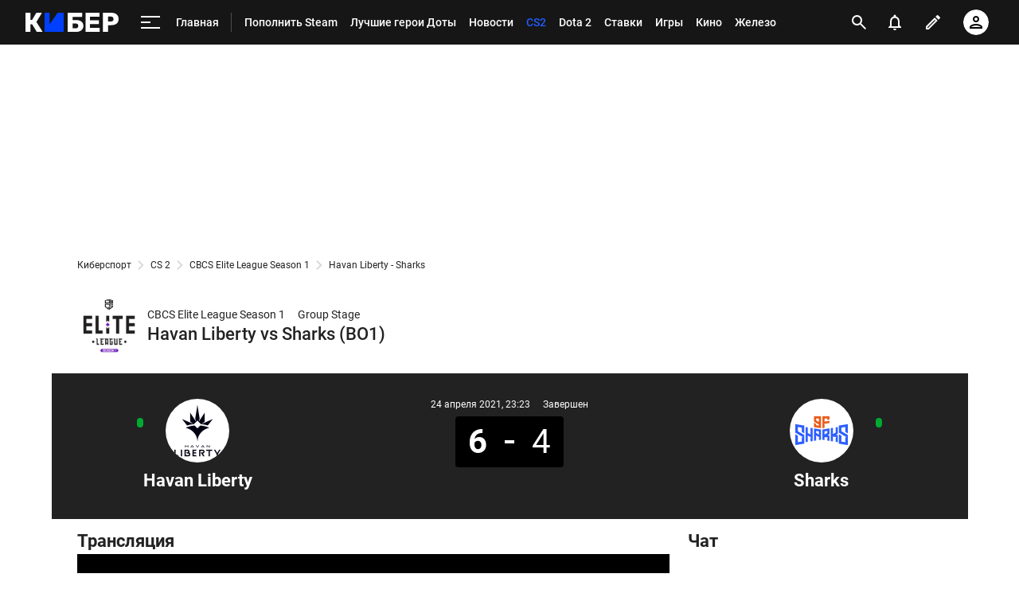

--- FILE ---
content_type: text/html; charset=utf-8
request_url: https://www.google.com/recaptcha/api2/anchor?ar=1&k=6LfctWkUAAAAAA0IBo4Q7wlWetU0jcVC7v5BXbFT&co=aHR0cHM6Ly9jeWJlci5zcG9ydHMucnU6NDQz&hl=en&v=PoyoqOPhxBO7pBk68S4YbpHZ&size=invisible&badge=inline&anchor-ms=20000&execute-ms=30000&cb=5c9rocm1b98x
body_size: 49289
content:
<!DOCTYPE HTML><html dir="ltr" lang="en"><head><meta http-equiv="Content-Type" content="text/html; charset=UTF-8">
<meta http-equiv="X-UA-Compatible" content="IE=edge">
<title>reCAPTCHA</title>
<style type="text/css">
/* cyrillic-ext */
@font-face {
  font-family: 'Roboto';
  font-style: normal;
  font-weight: 400;
  font-stretch: 100%;
  src: url(//fonts.gstatic.com/s/roboto/v48/KFO7CnqEu92Fr1ME7kSn66aGLdTylUAMa3GUBHMdazTgWw.woff2) format('woff2');
  unicode-range: U+0460-052F, U+1C80-1C8A, U+20B4, U+2DE0-2DFF, U+A640-A69F, U+FE2E-FE2F;
}
/* cyrillic */
@font-face {
  font-family: 'Roboto';
  font-style: normal;
  font-weight: 400;
  font-stretch: 100%;
  src: url(//fonts.gstatic.com/s/roboto/v48/KFO7CnqEu92Fr1ME7kSn66aGLdTylUAMa3iUBHMdazTgWw.woff2) format('woff2');
  unicode-range: U+0301, U+0400-045F, U+0490-0491, U+04B0-04B1, U+2116;
}
/* greek-ext */
@font-face {
  font-family: 'Roboto';
  font-style: normal;
  font-weight: 400;
  font-stretch: 100%;
  src: url(//fonts.gstatic.com/s/roboto/v48/KFO7CnqEu92Fr1ME7kSn66aGLdTylUAMa3CUBHMdazTgWw.woff2) format('woff2');
  unicode-range: U+1F00-1FFF;
}
/* greek */
@font-face {
  font-family: 'Roboto';
  font-style: normal;
  font-weight: 400;
  font-stretch: 100%;
  src: url(//fonts.gstatic.com/s/roboto/v48/KFO7CnqEu92Fr1ME7kSn66aGLdTylUAMa3-UBHMdazTgWw.woff2) format('woff2');
  unicode-range: U+0370-0377, U+037A-037F, U+0384-038A, U+038C, U+038E-03A1, U+03A3-03FF;
}
/* math */
@font-face {
  font-family: 'Roboto';
  font-style: normal;
  font-weight: 400;
  font-stretch: 100%;
  src: url(//fonts.gstatic.com/s/roboto/v48/KFO7CnqEu92Fr1ME7kSn66aGLdTylUAMawCUBHMdazTgWw.woff2) format('woff2');
  unicode-range: U+0302-0303, U+0305, U+0307-0308, U+0310, U+0312, U+0315, U+031A, U+0326-0327, U+032C, U+032F-0330, U+0332-0333, U+0338, U+033A, U+0346, U+034D, U+0391-03A1, U+03A3-03A9, U+03B1-03C9, U+03D1, U+03D5-03D6, U+03F0-03F1, U+03F4-03F5, U+2016-2017, U+2034-2038, U+203C, U+2040, U+2043, U+2047, U+2050, U+2057, U+205F, U+2070-2071, U+2074-208E, U+2090-209C, U+20D0-20DC, U+20E1, U+20E5-20EF, U+2100-2112, U+2114-2115, U+2117-2121, U+2123-214F, U+2190, U+2192, U+2194-21AE, U+21B0-21E5, U+21F1-21F2, U+21F4-2211, U+2213-2214, U+2216-22FF, U+2308-230B, U+2310, U+2319, U+231C-2321, U+2336-237A, U+237C, U+2395, U+239B-23B7, U+23D0, U+23DC-23E1, U+2474-2475, U+25AF, U+25B3, U+25B7, U+25BD, U+25C1, U+25CA, U+25CC, U+25FB, U+266D-266F, U+27C0-27FF, U+2900-2AFF, U+2B0E-2B11, U+2B30-2B4C, U+2BFE, U+3030, U+FF5B, U+FF5D, U+1D400-1D7FF, U+1EE00-1EEFF;
}
/* symbols */
@font-face {
  font-family: 'Roboto';
  font-style: normal;
  font-weight: 400;
  font-stretch: 100%;
  src: url(//fonts.gstatic.com/s/roboto/v48/KFO7CnqEu92Fr1ME7kSn66aGLdTylUAMaxKUBHMdazTgWw.woff2) format('woff2');
  unicode-range: U+0001-000C, U+000E-001F, U+007F-009F, U+20DD-20E0, U+20E2-20E4, U+2150-218F, U+2190, U+2192, U+2194-2199, U+21AF, U+21E6-21F0, U+21F3, U+2218-2219, U+2299, U+22C4-22C6, U+2300-243F, U+2440-244A, U+2460-24FF, U+25A0-27BF, U+2800-28FF, U+2921-2922, U+2981, U+29BF, U+29EB, U+2B00-2BFF, U+4DC0-4DFF, U+FFF9-FFFB, U+10140-1018E, U+10190-1019C, U+101A0, U+101D0-101FD, U+102E0-102FB, U+10E60-10E7E, U+1D2C0-1D2D3, U+1D2E0-1D37F, U+1F000-1F0FF, U+1F100-1F1AD, U+1F1E6-1F1FF, U+1F30D-1F30F, U+1F315, U+1F31C, U+1F31E, U+1F320-1F32C, U+1F336, U+1F378, U+1F37D, U+1F382, U+1F393-1F39F, U+1F3A7-1F3A8, U+1F3AC-1F3AF, U+1F3C2, U+1F3C4-1F3C6, U+1F3CA-1F3CE, U+1F3D4-1F3E0, U+1F3ED, U+1F3F1-1F3F3, U+1F3F5-1F3F7, U+1F408, U+1F415, U+1F41F, U+1F426, U+1F43F, U+1F441-1F442, U+1F444, U+1F446-1F449, U+1F44C-1F44E, U+1F453, U+1F46A, U+1F47D, U+1F4A3, U+1F4B0, U+1F4B3, U+1F4B9, U+1F4BB, U+1F4BF, U+1F4C8-1F4CB, U+1F4D6, U+1F4DA, U+1F4DF, U+1F4E3-1F4E6, U+1F4EA-1F4ED, U+1F4F7, U+1F4F9-1F4FB, U+1F4FD-1F4FE, U+1F503, U+1F507-1F50B, U+1F50D, U+1F512-1F513, U+1F53E-1F54A, U+1F54F-1F5FA, U+1F610, U+1F650-1F67F, U+1F687, U+1F68D, U+1F691, U+1F694, U+1F698, U+1F6AD, U+1F6B2, U+1F6B9-1F6BA, U+1F6BC, U+1F6C6-1F6CF, U+1F6D3-1F6D7, U+1F6E0-1F6EA, U+1F6F0-1F6F3, U+1F6F7-1F6FC, U+1F700-1F7FF, U+1F800-1F80B, U+1F810-1F847, U+1F850-1F859, U+1F860-1F887, U+1F890-1F8AD, U+1F8B0-1F8BB, U+1F8C0-1F8C1, U+1F900-1F90B, U+1F93B, U+1F946, U+1F984, U+1F996, U+1F9E9, U+1FA00-1FA6F, U+1FA70-1FA7C, U+1FA80-1FA89, U+1FA8F-1FAC6, U+1FACE-1FADC, U+1FADF-1FAE9, U+1FAF0-1FAF8, U+1FB00-1FBFF;
}
/* vietnamese */
@font-face {
  font-family: 'Roboto';
  font-style: normal;
  font-weight: 400;
  font-stretch: 100%;
  src: url(//fonts.gstatic.com/s/roboto/v48/KFO7CnqEu92Fr1ME7kSn66aGLdTylUAMa3OUBHMdazTgWw.woff2) format('woff2');
  unicode-range: U+0102-0103, U+0110-0111, U+0128-0129, U+0168-0169, U+01A0-01A1, U+01AF-01B0, U+0300-0301, U+0303-0304, U+0308-0309, U+0323, U+0329, U+1EA0-1EF9, U+20AB;
}
/* latin-ext */
@font-face {
  font-family: 'Roboto';
  font-style: normal;
  font-weight: 400;
  font-stretch: 100%;
  src: url(//fonts.gstatic.com/s/roboto/v48/KFO7CnqEu92Fr1ME7kSn66aGLdTylUAMa3KUBHMdazTgWw.woff2) format('woff2');
  unicode-range: U+0100-02BA, U+02BD-02C5, U+02C7-02CC, U+02CE-02D7, U+02DD-02FF, U+0304, U+0308, U+0329, U+1D00-1DBF, U+1E00-1E9F, U+1EF2-1EFF, U+2020, U+20A0-20AB, U+20AD-20C0, U+2113, U+2C60-2C7F, U+A720-A7FF;
}
/* latin */
@font-face {
  font-family: 'Roboto';
  font-style: normal;
  font-weight: 400;
  font-stretch: 100%;
  src: url(//fonts.gstatic.com/s/roboto/v48/KFO7CnqEu92Fr1ME7kSn66aGLdTylUAMa3yUBHMdazQ.woff2) format('woff2');
  unicode-range: U+0000-00FF, U+0131, U+0152-0153, U+02BB-02BC, U+02C6, U+02DA, U+02DC, U+0304, U+0308, U+0329, U+2000-206F, U+20AC, U+2122, U+2191, U+2193, U+2212, U+2215, U+FEFF, U+FFFD;
}
/* cyrillic-ext */
@font-face {
  font-family: 'Roboto';
  font-style: normal;
  font-weight: 500;
  font-stretch: 100%;
  src: url(//fonts.gstatic.com/s/roboto/v48/KFO7CnqEu92Fr1ME7kSn66aGLdTylUAMa3GUBHMdazTgWw.woff2) format('woff2');
  unicode-range: U+0460-052F, U+1C80-1C8A, U+20B4, U+2DE0-2DFF, U+A640-A69F, U+FE2E-FE2F;
}
/* cyrillic */
@font-face {
  font-family: 'Roboto';
  font-style: normal;
  font-weight: 500;
  font-stretch: 100%;
  src: url(//fonts.gstatic.com/s/roboto/v48/KFO7CnqEu92Fr1ME7kSn66aGLdTylUAMa3iUBHMdazTgWw.woff2) format('woff2');
  unicode-range: U+0301, U+0400-045F, U+0490-0491, U+04B0-04B1, U+2116;
}
/* greek-ext */
@font-face {
  font-family: 'Roboto';
  font-style: normal;
  font-weight: 500;
  font-stretch: 100%;
  src: url(//fonts.gstatic.com/s/roboto/v48/KFO7CnqEu92Fr1ME7kSn66aGLdTylUAMa3CUBHMdazTgWw.woff2) format('woff2');
  unicode-range: U+1F00-1FFF;
}
/* greek */
@font-face {
  font-family: 'Roboto';
  font-style: normal;
  font-weight: 500;
  font-stretch: 100%;
  src: url(//fonts.gstatic.com/s/roboto/v48/KFO7CnqEu92Fr1ME7kSn66aGLdTylUAMa3-UBHMdazTgWw.woff2) format('woff2');
  unicode-range: U+0370-0377, U+037A-037F, U+0384-038A, U+038C, U+038E-03A1, U+03A3-03FF;
}
/* math */
@font-face {
  font-family: 'Roboto';
  font-style: normal;
  font-weight: 500;
  font-stretch: 100%;
  src: url(//fonts.gstatic.com/s/roboto/v48/KFO7CnqEu92Fr1ME7kSn66aGLdTylUAMawCUBHMdazTgWw.woff2) format('woff2');
  unicode-range: U+0302-0303, U+0305, U+0307-0308, U+0310, U+0312, U+0315, U+031A, U+0326-0327, U+032C, U+032F-0330, U+0332-0333, U+0338, U+033A, U+0346, U+034D, U+0391-03A1, U+03A3-03A9, U+03B1-03C9, U+03D1, U+03D5-03D6, U+03F0-03F1, U+03F4-03F5, U+2016-2017, U+2034-2038, U+203C, U+2040, U+2043, U+2047, U+2050, U+2057, U+205F, U+2070-2071, U+2074-208E, U+2090-209C, U+20D0-20DC, U+20E1, U+20E5-20EF, U+2100-2112, U+2114-2115, U+2117-2121, U+2123-214F, U+2190, U+2192, U+2194-21AE, U+21B0-21E5, U+21F1-21F2, U+21F4-2211, U+2213-2214, U+2216-22FF, U+2308-230B, U+2310, U+2319, U+231C-2321, U+2336-237A, U+237C, U+2395, U+239B-23B7, U+23D0, U+23DC-23E1, U+2474-2475, U+25AF, U+25B3, U+25B7, U+25BD, U+25C1, U+25CA, U+25CC, U+25FB, U+266D-266F, U+27C0-27FF, U+2900-2AFF, U+2B0E-2B11, U+2B30-2B4C, U+2BFE, U+3030, U+FF5B, U+FF5D, U+1D400-1D7FF, U+1EE00-1EEFF;
}
/* symbols */
@font-face {
  font-family: 'Roboto';
  font-style: normal;
  font-weight: 500;
  font-stretch: 100%;
  src: url(//fonts.gstatic.com/s/roboto/v48/KFO7CnqEu92Fr1ME7kSn66aGLdTylUAMaxKUBHMdazTgWw.woff2) format('woff2');
  unicode-range: U+0001-000C, U+000E-001F, U+007F-009F, U+20DD-20E0, U+20E2-20E4, U+2150-218F, U+2190, U+2192, U+2194-2199, U+21AF, U+21E6-21F0, U+21F3, U+2218-2219, U+2299, U+22C4-22C6, U+2300-243F, U+2440-244A, U+2460-24FF, U+25A0-27BF, U+2800-28FF, U+2921-2922, U+2981, U+29BF, U+29EB, U+2B00-2BFF, U+4DC0-4DFF, U+FFF9-FFFB, U+10140-1018E, U+10190-1019C, U+101A0, U+101D0-101FD, U+102E0-102FB, U+10E60-10E7E, U+1D2C0-1D2D3, U+1D2E0-1D37F, U+1F000-1F0FF, U+1F100-1F1AD, U+1F1E6-1F1FF, U+1F30D-1F30F, U+1F315, U+1F31C, U+1F31E, U+1F320-1F32C, U+1F336, U+1F378, U+1F37D, U+1F382, U+1F393-1F39F, U+1F3A7-1F3A8, U+1F3AC-1F3AF, U+1F3C2, U+1F3C4-1F3C6, U+1F3CA-1F3CE, U+1F3D4-1F3E0, U+1F3ED, U+1F3F1-1F3F3, U+1F3F5-1F3F7, U+1F408, U+1F415, U+1F41F, U+1F426, U+1F43F, U+1F441-1F442, U+1F444, U+1F446-1F449, U+1F44C-1F44E, U+1F453, U+1F46A, U+1F47D, U+1F4A3, U+1F4B0, U+1F4B3, U+1F4B9, U+1F4BB, U+1F4BF, U+1F4C8-1F4CB, U+1F4D6, U+1F4DA, U+1F4DF, U+1F4E3-1F4E6, U+1F4EA-1F4ED, U+1F4F7, U+1F4F9-1F4FB, U+1F4FD-1F4FE, U+1F503, U+1F507-1F50B, U+1F50D, U+1F512-1F513, U+1F53E-1F54A, U+1F54F-1F5FA, U+1F610, U+1F650-1F67F, U+1F687, U+1F68D, U+1F691, U+1F694, U+1F698, U+1F6AD, U+1F6B2, U+1F6B9-1F6BA, U+1F6BC, U+1F6C6-1F6CF, U+1F6D3-1F6D7, U+1F6E0-1F6EA, U+1F6F0-1F6F3, U+1F6F7-1F6FC, U+1F700-1F7FF, U+1F800-1F80B, U+1F810-1F847, U+1F850-1F859, U+1F860-1F887, U+1F890-1F8AD, U+1F8B0-1F8BB, U+1F8C0-1F8C1, U+1F900-1F90B, U+1F93B, U+1F946, U+1F984, U+1F996, U+1F9E9, U+1FA00-1FA6F, U+1FA70-1FA7C, U+1FA80-1FA89, U+1FA8F-1FAC6, U+1FACE-1FADC, U+1FADF-1FAE9, U+1FAF0-1FAF8, U+1FB00-1FBFF;
}
/* vietnamese */
@font-face {
  font-family: 'Roboto';
  font-style: normal;
  font-weight: 500;
  font-stretch: 100%;
  src: url(//fonts.gstatic.com/s/roboto/v48/KFO7CnqEu92Fr1ME7kSn66aGLdTylUAMa3OUBHMdazTgWw.woff2) format('woff2');
  unicode-range: U+0102-0103, U+0110-0111, U+0128-0129, U+0168-0169, U+01A0-01A1, U+01AF-01B0, U+0300-0301, U+0303-0304, U+0308-0309, U+0323, U+0329, U+1EA0-1EF9, U+20AB;
}
/* latin-ext */
@font-face {
  font-family: 'Roboto';
  font-style: normal;
  font-weight: 500;
  font-stretch: 100%;
  src: url(//fonts.gstatic.com/s/roboto/v48/KFO7CnqEu92Fr1ME7kSn66aGLdTylUAMa3KUBHMdazTgWw.woff2) format('woff2');
  unicode-range: U+0100-02BA, U+02BD-02C5, U+02C7-02CC, U+02CE-02D7, U+02DD-02FF, U+0304, U+0308, U+0329, U+1D00-1DBF, U+1E00-1E9F, U+1EF2-1EFF, U+2020, U+20A0-20AB, U+20AD-20C0, U+2113, U+2C60-2C7F, U+A720-A7FF;
}
/* latin */
@font-face {
  font-family: 'Roboto';
  font-style: normal;
  font-weight: 500;
  font-stretch: 100%;
  src: url(//fonts.gstatic.com/s/roboto/v48/KFO7CnqEu92Fr1ME7kSn66aGLdTylUAMa3yUBHMdazQ.woff2) format('woff2');
  unicode-range: U+0000-00FF, U+0131, U+0152-0153, U+02BB-02BC, U+02C6, U+02DA, U+02DC, U+0304, U+0308, U+0329, U+2000-206F, U+20AC, U+2122, U+2191, U+2193, U+2212, U+2215, U+FEFF, U+FFFD;
}
/* cyrillic-ext */
@font-face {
  font-family: 'Roboto';
  font-style: normal;
  font-weight: 900;
  font-stretch: 100%;
  src: url(//fonts.gstatic.com/s/roboto/v48/KFO7CnqEu92Fr1ME7kSn66aGLdTylUAMa3GUBHMdazTgWw.woff2) format('woff2');
  unicode-range: U+0460-052F, U+1C80-1C8A, U+20B4, U+2DE0-2DFF, U+A640-A69F, U+FE2E-FE2F;
}
/* cyrillic */
@font-face {
  font-family: 'Roboto';
  font-style: normal;
  font-weight: 900;
  font-stretch: 100%;
  src: url(//fonts.gstatic.com/s/roboto/v48/KFO7CnqEu92Fr1ME7kSn66aGLdTylUAMa3iUBHMdazTgWw.woff2) format('woff2');
  unicode-range: U+0301, U+0400-045F, U+0490-0491, U+04B0-04B1, U+2116;
}
/* greek-ext */
@font-face {
  font-family: 'Roboto';
  font-style: normal;
  font-weight: 900;
  font-stretch: 100%;
  src: url(//fonts.gstatic.com/s/roboto/v48/KFO7CnqEu92Fr1ME7kSn66aGLdTylUAMa3CUBHMdazTgWw.woff2) format('woff2');
  unicode-range: U+1F00-1FFF;
}
/* greek */
@font-face {
  font-family: 'Roboto';
  font-style: normal;
  font-weight: 900;
  font-stretch: 100%;
  src: url(//fonts.gstatic.com/s/roboto/v48/KFO7CnqEu92Fr1ME7kSn66aGLdTylUAMa3-UBHMdazTgWw.woff2) format('woff2');
  unicode-range: U+0370-0377, U+037A-037F, U+0384-038A, U+038C, U+038E-03A1, U+03A3-03FF;
}
/* math */
@font-face {
  font-family: 'Roboto';
  font-style: normal;
  font-weight: 900;
  font-stretch: 100%;
  src: url(//fonts.gstatic.com/s/roboto/v48/KFO7CnqEu92Fr1ME7kSn66aGLdTylUAMawCUBHMdazTgWw.woff2) format('woff2');
  unicode-range: U+0302-0303, U+0305, U+0307-0308, U+0310, U+0312, U+0315, U+031A, U+0326-0327, U+032C, U+032F-0330, U+0332-0333, U+0338, U+033A, U+0346, U+034D, U+0391-03A1, U+03A3-03A9, U+03B1-03C9, U+03D1, U+03D5-03D6, U+03F0-03F1, U+03F4-03F5, U+2016-2017, U+2034-2038, U+203C, U+2040, U+2043, U+2047, U+2050, U+2057, U+205F, U+2070-2071, U+2074-208E, U+2090-209C, U+20D0-20DC, U+20E1, U+20E5-20EF, U+2100-2112, U+2114-2115, U+2117-2121, U+2123-214F, U+2190, U+2192, U+2194-21AE, U+21B0-21E5, U+21F1-21F2, U+21F4-2211, U+2213-2214, U+2216-22FF, U+2308-230B, U+2310, U+2319, U+231C-2321, U+2336-237A, U+237C, U+2395, U+239B-23B7, U+23D0, U+23DC-23E1, U+2474-2475, U+25AF, U+25B3, U+25B7, U+25BD, U+25C1, U+25CA, U+25CC, U+25FB, U+266D-266F, U+27C0-27FF, U+2900-2AFF, U+2B0E-2B11, U+2B30-2B4C, U+2BFE, U+3030, U+FF5B, U+FF5D, U+1D400-1D7FF, U+1EE00-1EEFF;
}
/* symbols */
@font-face {
  font-family: 'Roboto';
  font-style: normal;
  font-weight: 900;
  font-stretch: 100%;
  src: url(//fonts.gstatic.com/s/roboto/v48/KFO7CnqEu92Fr1ME7kSn66aGLdTylUAMaxKUBHMdazTgWw.woff2) format('woff2');
  unicode-range: U+0001-000C, U+000E-001F, U+007F-009F, U+20DD-20E0, U+20E2-20E4, U+2150-218F, U+2190, U+2192, U+2194-2199, U+21AF, U+21E6-21F0, U+21F3, U+2218-2219, U+2299, U+22C4-22C6, U+2300-243F, U+2440-244A, U+2460-24FF, U+25A0-27BF, U+2800-28FF, U+2921-2922, U+2981, U+29BF, U+29EB, U+2B00-2BFF, U+4DC0-4DFF, U+FFF9-FFFB, U+10140-1018E, U+10190-1019C, U+101A0, U+101D0-101FD, U+102E0-102FB, U+10E60-10E7E, U+1D2C0-1D2D3, U+1D2E0-1D37F, U+1F000-1F0FF, U+1F100-1F1AD, U+1F1E6-1F1FF, U+1F30D-1F30F, U+1F315, U+1F31C, U+1F31E, U+1F320-1F32C, U+1F336, U+1F378, U+1F37D, U+1F382, U+1F393-1F39F, U+1F3A7-1F3A8, U+1F3AC-1F3AF, U+1F3C2, U+1F3C4-1F3C6, U+1F3CA-1F3CE, U+1F3D4-1F3E0, U+1F3ED, U+1F3F1-1F3F3, U+1F3F5-1F3F7, U+1F408, U+1F415, U+1F41F, U+1F426, U+1F43F, U+1F441-1F442, U+1F444, U+1F446-1F449, U+1F44C-1F44E, U+1F453, U+1F46A, U+1F47D, U+1F4A3, U+1F4B0, U+1F4B3, U+1F4B9, U+1F4BB, U+1F4BF, U+1F4C8-1F4CB, U+1F4D6, U+1F4DA, U+1F4DF, U+1F4E3-1F4E6, U+1F4EA-1F4ED, U+1F4F7, U+1F4F9-1F4FB, U+1F4FD-1F4FE, U+1F503, U+1F507-1F50B, U+1F50D, U+1F512-1F513, U+1F53E-1F54A, U+1F54F-1F5FA, U+1F610, U+1F650-1F67F, U+1F687, U+1F68D, U+1F691, U+1F694, U+1F698, U+1F6AD, U+1F6B2, U+1F6B9-1F6BA, U+1F6BC, U+1F6C6-1F6CF, U+1F6D3-1F6D7, U+1F6E0-1F6EA, U+1F6F0-1F6F3, U+1F6F7-1F6FC, U+1F700-1F7FF, U+1F800-1F80B, U+1F810-1F847, U+1F850-1F859, U+1F860-1F887, U+1F890-1F8AD, U+1F8B0-1F8BB, U+1F8C0-1F8C1, U+1F900-1F90B, U+1F93B, U+1F946, U+1F984, U+1F996, U+1F9E9, U+1FA00-1FA6F, U+1FA70-1FA7C, U+1FA80-1FA89, U+1FA8F-1FAC6, U+1FACE-1FADC, U+1FADF-1FAE9, U+1FAF0-1FAF8, U+1FB00-1FBFF;
}
/* vietnamese */
@font-face {
  font-family: 'Roboto';
  font-style: normal;
  font-weight: 900;
  font-stretch: 100%;
  src: url(//fonts.gstatic.com/s/roboto/v48/KFO7CnqEu92Fr1ME7kSn66aGLdTylUAMa3OUBHMdazTgWw.woff2) format('woff2');
  unicode-range: U+0102-0103, U+0110-0111, U+0128-0129, U+0168-0169, U+01A0-01A1, U+01AF-01B0, U+0300-0301, U+0303-0304, U+0308-0309, U+0323, U+0329, U+1EA0-1EF9, U+20AB;
}
/* latin-ext */
@font-face {
  font-family: 'Roboto';
  font-style: normal;
  font-weight: 900;
  font-stretch: 100%;
  src: url(//fonts.gstatic.com/s/roboto/v48/KFO7CnqEu92Fr1ME7kSn66aGLdTylUAMa3KUBHMdazTgWw.woff2) format('woff2');
  unicode-range: U+0100-02BA, U+02BD-02C5, U+02C7-02CC, U+02CE-02D7, U+02DD-02FF, U+0304, U+0308, U+0329, U+1D00-1DBF, U+1E00-1E9F, U+1EF2-1EFF, U+2020, U+20A0-20AB, U+20AD-20C0, U+2113, U+2C60-2C7F, U+A720-A7FF;
}
/* latin */
@font-face {
  font-family: 'Roboto';
  font-style: normal;
  font-weight: 900;
  font-stretch: 100%;
  src: url(//fonts.gstatic.com/s/roboto/v48/KFO7CnqEu92Fr1ME7kSn66aGLdTylUAMa3yUBHMdazQ.woff2) format('woff2');
  unicode-range: U+0000-00FF, U+0131, U+0152-0153, U+02BB-02BC, U+02C6, U+02DA, U+02DC, U+0304, U+0308, U+0329, U+2000-206F, U+20AC, U+2122, U+2191, U+2193, U+2212, U+2215, U+FEFF, U+FFFD;
}

</style>
<link rel="stylesheet" type="text/css" href="https://www.gstatic.com/recaptcha/releases/PoyoqOPhxBO7pBk68S4YbpHZ/styles__ltr.css">
<script nonce="2E21lTJkadmsB46U4oZ0pg" type="text/javascript">window['__recaptcha_api'] = 'https://www.google.com/recaptcha/api2/';</script>
<script type="text/javascript" src="https://www.gstatic.com/recaptcha/releases/PoyoqOPhxBO7pBk68S4YbpHZ/recaptcha__en.js" nonce="2E21lTJkadmsB46U4oZ0pg">
      
    </script></head>
<body><div id="rc-anchor-alert" class="rc-anchor-alert"></div>
<input type="hidden" id="recaptcha-token" value="[base64]">
<script type="text/javascript" nonce="2E21lTJkadmsB46U4oZ0pg">
      recaptcha.anchor.Main.init("[\x22ainput\x22,[\x22bgdata\x22,\x22\x22,\[base64]/[base64]/MjU1Ong/[base64]/[base64]/[base64]/[base64]/[base64]/[base64]/[base64]/[base64]/[base64]/[base64]/[base64]/[base64]/[base64]/[base64]/[base64]\\u003d\x22,\[base64]\\u003d\\u003d\x22,\[base64]/ClcKZDMOowpHDnsOFfsK0w7Y5NsKHwpgMwrPCjMKmSG16wpkzw5FEwq8Kw6vDmMKOT8K2wqpGZQDCnH0bw4AmcwMKwrg9w6XDpMOowpLDkcKQw5szwoBTLGXDuMKCwq3DtnzClMOebMKSw6vCqsKpScKZNMOATCTDjMKxVXrDp8K/DMOVVWXCt8O0ZsOow4hbbMK5w6fCp0lfwqk0QzUCwpDDiGPDjcOJwojDvMKRHwtLw6TDmMOIwpfCvHXCsQVEwrtCW8O/YsO1wqPCj8KKwofCskXCtMOrccKgKcK0worDgGt7VVh7fMKybsKIP8KFwrnCjMOjw58ew65fw5fCiQcOwpXCkEvDrWvCgE7Csk47w7PDi8KmIcKUwrx/dxcvwqHClsO0EFPCg2BzwqcCw6dBGMKBdHYuU8K6PmHDlhRZwrATwoPDqsONbcKVAsOQwrt5w4TChMKlb8KKaMKwQ8KZHloqwqfCm8KcJT/Cv1/DrMKkY0ANRTQEDT7CqMOjNsOjw6NKHsKdw4BYF0TCvD3Co33Cu2DCvcOnaAnDssOnJcKfw68db8KwLizCtsKUOAQ5RMKsCj5ww4RkcsKAcSPDrsOqwqTCuDd1VsKgdwszwpwVw6/ChMOUGsK4UMOvw5xEwpzDqMKhw7vDtVsxH8O4woFUwqHDpHgAw53DmwPCnsKbwo4wwrvDhQfDuSt/w5Z7TsKzw77Cq13DjMKqwrzDncOHw7stIcOewocbP8KlXsKkSMKUwq3DlQZ6w6Fddl8lLFwnQQ3DncKhISPDvMOqasOPw5bCnxLDssK1bh8vB8O4Tx0XU8OICSXDig8iCcKlw53ChcK1LFjDkk/DoMOXwojCucK3ccKOw6LCug/[base64]/Ch8OOw4fDtG1tDi7DmALDksKRwpdqw4HCnmFxwrzDgGE5w4jDoVouPcKSRcK7LsK8wpJLw7nDssORLHbDgQfDjT7CnXjDrUzDq0zCpQfCj8K7AMKCMMOCR8KrcmPCuEBvwrHCmkcGHl00BjrDoVvCtRHCi8KZYlFswodZwpxxw5/DjsO/fG04w7zCv8KIwqPDkcKZwrbDl8OPfGjCqwkmPsK/wq3DgGwnwpICTkXCphtbw47Ci8OXazLCncKPTMOyw7/DhzE4PcO6wo/CpWtmacO/w4Qow6Fiw4rChCnDhzMNI8KBw5scw4UQw5MYXMOAaDDDvcKbw6MoSMK2V8KTeHPDg8KsGSk6w4wUw73Cg8K6RgfCgsOPbcOFRsK8bcO3XMKTHMOpwqvCuzMEwoticcOdN8K/w44Cw5hzTcOVSsKMUMOdF8Kkw4AJLXHChl3DgcO/[base64]/DkjPCi8O9wo/CjsKxwpZNGgxiwo3DvinCo8KyWyFawqnCh8KTw59HPx44w6jDmFTCocKYwowJYsK7XcKcwpDDjGjCtsOrw5hDwpsdX8Ovw5o4EMKIw5fCm8K4wojCkmLDvMKSw4Bowo5SwqdBXsOZw40rwpvDiUF4Mx3DpcOew5B/UGAAwobDuxrCksO8woQ2w4fCtmjDpB8/[base64]/DhD06w73Ch8OEw7VSZMOjZ8OAwrQNwqPCtBTDgMOGw5zDj8KHwownSsOIw4AzXMO0wqbDusKKwrJ+QMKWwoVKwovCrAPCqsK7wr5nJsKKUFBfwrTCosKNE8K/TXllUMO/w7p9U8KGesKVw5kCASw2SMOfJMK7wrtRPMOtX8OBw6B2w7DDuizDmsOuw77CtlLDj8OBAWfCoMKUL8KGMcORw6/DqzlZEcKxwrfDu8KPOcO9wokzw7HCr048w7oRR8KswqrCucOWesOxb0jCpnszWTJMTw/CuDbCosKbWH4RwpPDlXxcwpzDocKkw6TCksOLLnbCuTTDpwbDmXxqEcO9EzwKwoDCq8KXI8O1FUcOYcKew5U/[base64]/wr7DjDnDoD3CqCogwpJRNTvClcOtwqbDhMKmTcOUwprCnD3DhRFyYzfCnRssY1d/[base64]/w4oGa8KLesOLXcOZfS/ClsOww7RXw5/DkMOHw7TDlMOdSSjDlsK5M8KhE8KBGyHDmSLDrcOBw7nCmMOdw75Kwp7DlMOcw7nCvMOPQFoxCMOlwoFXw5vDnSJ7em/[base64]/DmgYwwqZUw71uw7HCjDHCiWPCtsOlen/CqXLDq8KQBsKbfC8OCCTDp1Mpw4/CnMKqw6XCjsOMwpHDhxLDm2TDrWDDrzTCkcOTQsKqw48xwoFndEFEwpLCkG1jw70zInpfw5VzJ8KjESzCh3BSwoUIIMK/FcKdwrsAwr3DicOdUMOPBcOSKVItw57DqMKBfmZBGcK0w7Yww6HDi3XDqWXDhcK7w5MWWCdVRHM5wpRow58ow7cWw51TKmktP3XCogY+woV4wopsw73DisOgw6vDsXXCnMK+EzrDsDjDncK2wodnwo03ZDPCh8KnOB1+Q2h+CSLDp3F1w7PDqcOKZMO/[base64]/CtlUGPMOxFMKBMUXDlcOSQsKLw43CrBMKFXFFXmoDKDYYw6bDvgx5ZsOpw4rCi8OGw5DDn8OVZcO/[base64]/BMOoKcKkAQY3InlTw6jDksKqZWjDi2ImcC7Cr1ttXMKuJcKmw41MfXdow5Ihw6vCmSLChMKSwoJYdEvDrMKGXHDCsB8Mw4ppHhAxCDh5wo3DhMOHw5vCo8KQw6jDp37CmUBkHMOmwpFFbsKSLG/CpH1/wqHCtcKOwp/DvsOrwq/DrCTCvlzDv8O4wpp0w7/CusOeD39WdsOdw4bDlnzCiiDCtgfCocK9MBJfHGYBWxJyw78Pw550wpjChcOhwqNqwoHDpnjCpiTDuxRsWMOpFh0MA8KgAsOuwqjDvMOcLnkYw7PCusKNw4lbwrTDoMO/bDvDtcKvcV3Dp2g/wrpVV8KtfRYcw7glw4gfwpXDsBnCqSBcw4DCuMKew75GBcOGwr7DvsKywrjDpFXCiwJZdT/CpsO/QCkcwqJzwr13w5/[base64]/ClzrCk8O9JMOHwq3DicK2cEXDuSPDjsOBwp4GbgU2w4IAwpwsw7rCt17CrCkDD8KHbydQwq3CmTbCnsOrCcKkDMOwOcOmw5TCicKww4ZMOQxZw7vDgMOuw5XDkcKFwq4EecKNccO9w7dhwp/DvWDCp8KBw6/[base64]/DhB4mw5h9FsKmV8KxZUrDjMKKwo8IYcKlUAsWRsKEwpFyw7nCvHbDgcOkw7sLAHAZwpohdT0Vw6QOIMKhEW3DpMOwNGjCocOJJsKfIUbCnz/CpsOTw4DCocKsHhhrw4Z1woVLAAZUGcKaTcKTwq3Di8KnKjDDsMOlwoovwrkKw4ldwqXCl8KPPsOXw4DDoWTDj3LDi8K/[base64]/Dk8OdccKPNWTDjsK3ZsOuYMO5w6LCrMO/[base64]/CnsODwo0Vwp16w7Vvw6fClATDsXfCrQrCt3TDoMOxVsOxwoXCosOpw6fDtMOPw7fCl24CKcOqW3rDqUQVw5XCqX95w5Z/eXTCmQjCkFbCjMOBXcOoE8OBeMOYYwB7JlkswrhfDcKdw53CiFcCw7oqw4TDuMKoRMKcwoVyw5/[base64]/CgcKww4d2TQXDjDI0Zn9/Dgo5ZcK9wqzCi8O9DcOZcXluGnnCi8KwScObX8OfwptcQcOhwqFGGsKhw4QXMgU/AHgdVn07U8OmClnCq1jCliwMw4R9w4bCkcO9NE0sw7xqdcK2wrjCr8Kaw7bDiMOxw4fDisO5KsOpwroqwr/DrETDmcKnTMOJX8O6XhzDuXpPw70LKsODwqHDlnZcwqQBQcK+CRPDqsOqw5pUw7HCgnJZw7vCuVxcw5PDrjJUwpQ8w6lFIWzCisO5fsOvw4k1wpDCtMK+w5jCp2vDn8KXWcKBw6rDr8OCWcO/w7TCkGjDm8KXTljDpiIxe8O+woHCnsKQI1ZVw4lGw7kWKycqTsOgw4bDpMKvwqLDr13Di8KEw4pWCTfCoMKEf8KDwprCrXgQwqPDl8KuwrgxGMOLwopLVMKnHSPCu8OELh3Dp2zCsTPDjgDCksOcw5c7woPDtl5EFiRCw57DvUzCkz5jIQcwNMOCFsKKMm/[base64]/DqsK9wr/CoiIaw4HCicOBMBDCsXhmQMK2ZiXDgRMmDFwDK8O7Ol46RVDDlknDpULDmsKNw6bDr8O3ZsObFWbDrMKtfGlaGcOdw7BWGl/DnWZZAMKSwqnCi8O/[base64]/w6ZQw5F6wp5ZGcOkHCcXwpQ3w7PCmsOIVCkpw4DCvXApA8KmwobDksOdw7cecm3CnMO1UsO4HBjDuQbDjgPCmcKjDjrDrCvCgGvDoMKgwqTCnx4VIVIUdS4jXMKef8O0w7TCsmLCnmUMw53CiU1tEnnDtwzDvMOPwojCqTUuYMK5w60Ww4kpw7/Du8Kew7BAZ8KxIzcjwr5gw4fCisKddzJwISoGw5x4wpkdwr7CqUPCgcKxwr8nBMKewqnDmBLDjwnDqMOXSw7Du0J8FT/CgcOBW3gxRQrDmcOeWjVaVsOaw7RLRcOCw57CpkvDjnFjwqZkPUM9w44jZSDDinjCpnHDk8Otw4LDgSYzCAXCtmYuwpPCusKqbWZxGUDDtUgsesKwwpLCj2/CgjrCpMKhwp7DugHClGTCvMOKwoXDosOwacOawqUyDToce0HCpVjDvkZiw5XDqMOmWwQePMOCwpHDvG3CvS5wwpDDhGxaaMKVXlHCgzLDisKaNMOWPS/CncOvasOAAsKnw5rDsRE3CRvCqWI1woBJwofDrcKveMKWP8KoHMKMw5nDvMOZw4lYw64Aw4vDuCrCsRcKdVE8wpkhw53CtwBJZmI1CH9kwq9qeHRMCsKDwo3CgivCkwQPScOpw4V9w4I7wqnDucOzwrQTKE3Di8K1FV7CkE8Sw5lPwqDCmsKGTMKxw7B/wpnCr0MTMMO9w5/[base64]/[base64]/[base64]/Cg8OAw5pawqzDrcKYIElpfcKYLSrCl27CocKxTh1WUlzDnMKsC0UoTzMQwqAVw6nDhGbDiMOcJ8KjVlfDisKaLQfDgMObMTwrworCpHbCnsKew5XDoMKaw5EGw6jDtMOAWzjDn1fDljgBwp5qwpnCkCpuw6zChznDiSZGw47CiykZKcOww4/CkCTDrwFDwqEnw7vCusKMw7tqLWU2D8KVHsKrCsKMwrxEw4HCtcK3w7k4NQQ7P8KfHi4nM3sKwrLDvhrClztgQxAyw4zCqjR7w4fCkVNcw4DDth/Dm8K1JcKwOFg3wrLCrMKkw6TDrcO8w6PDvMKxwpXDs8KDwpbDqk7DimEgwpJ0wpjDrH3DosKTIlYubEkrw6E/GXh7wpYwIcOlGEJYTTXCpsKfw6bDncKGwqVpw7BFwoxjXljDoFDCi8KtWhRawoJ0f8OIa8KDwqwxacKewpMyw79BD2Ecw6olw6kUU8O0DHnCmB3CjS1Fw43DlcK9wqzCmsK7w6XDgR/Ck0bCiMKfRsKxw6jCmsKWWcKtwrHCnyohw7YnH8KEw4IrwrdGwqLCkcKXPcKCwodswrQlSCDDoMOtwoDDoRwDwpvDucKQOMOtwqI8wq/[base64]/Dq8O/XgPCqsKmwqNSF1B/ahI5JTzCnsKuw47ClEbDtsO1eMOEw6YYwpEyF8O7w5l0wpzCssKaHMOrw75JwrhBecO+Y8Oxwq0tPsK/[base64]/CnsOMUHgUwqAJw5zDswLDqzQfwqszHcOeMjJuw6zDolDClT5Rc3/[base64]/DphjCll7DmH/CmcOQwr3CkcKAR8O5blkew7xJZQhLbsOgJHfCmcKHTMKDw7ECBQXCjT45a1/DhsKAw4o7UsK1YT5Iw6MAwp8Ww6pKw6TCjFDCmcKxPw8YQ8OEZsOcecKYaWpEwr7DgWwkw70cGyXCv8Onwp85e0dTw5Q7wp/CrsOsIcKGLAQwOVvCt8KaV8OZT8OGbFkIFULDjcKaTcKrw7jDmCzDiFdEfyXDrDBOU1Ayw6vDuxXDoDPDiHfCr8OMwpTDqsOqNMK6DcOtwpJMb2hHWsK6w4rCvMKSZMKgLF5YA8OTwrFhw5TDrWxgwqvDncOVwpA/wp5Fw5/CsAjDgm/DuEDDscK4S8KUTTFDworDgVrDhBkMdnbCmj7ChcO8wrjDscO/[base64]/[base64]/Dj8OTw6vCq0XCv8Ocw6QlEmXDocO+RjVOJcK/w4MKw5koNgpCwoIQwr1NVTvDjw85EsKMEcOTfcK9wp4/w7ofwo7DpERTSEfDiXI5w5VeIA5oNsK9w4jDrQwWYk7CvE/[base64]/CuzPDvzEQwpUrBMOHwpfDosKow6/[base64]/DosK9fFIuJcOgw45vW0BYwrPDpx0/b8KTw5/CksKHN2zDmxlNRjnCnCzDsMKFwpPCqybCqMKSw7XDtkHDlD3DoG8IQsO2Pjo5T3nDjgliXUhawqvClcOyLmdKdGTCn8KCwoF0JGgfBSLCmsKPw57DscKDw57Ds1XCp8KRwprCpVZ8w5vCgsK/[base64]/CqMOmCcKHw5PDvDjDvk3CmABLw5vCtcK1XFHChSQYZBLDhMK4WcKqClTDrD7DmsK1QsKvHsOBw53DsEQNw4/DqcKwChURw7bDhyHDt0Nqwq9xwozDtzFwOyHClzbChlwrJGXDtxDDrk3CkA/DuQ0WNS1pCWTDuC8HG2QXw7FuR8OEVnlWRE/DkRxhwqF/XMO5U8OYBWwwS8ODwoPCiEJTbsKJfsO+Q8Oqw58Sw41Ww4bCgl8iwr9DwpfDoA/[base64]/DgkkhwrgowpnDmMO6wrTCrsKPw7PDqFlowprCiB40DiDDgcO3w6l6HR5HVmzDliTClDwmwrhfwrbDjXZ9wpvCsTjConjCicK0YQfDvUXCmRU4V0/CrcKveUphw5fDh3nCnj3DgFVYw7nDl8Orwq/DnCpAw6o0S8OlKcOww73DnMOmSsKGeMOJwpDDmcK4KsO5KsKUBMOswrXCmMK+w6s3wqDCpwwGw6ZZwp4Uwr4kwpHDmzvDpRvDlMO3wpnCmW0/[base64]/PTp+wqPDv2jDmsKlwo/[base64]/[base64]/[base64]/DuhHCqlHDv8Kgw6VqwrjCjUbDkcOSw5YsX8OUTEvDqsKOw5NqecKcHsKIwphEw6IALsOFw4xHwo8AADrCsSIfwolpe3/CqTZxaVnCikvClXIrw5INw4nDtW96dMOPWcKXORHCncOpworCiRVPw5HCjsK3McOtFsKQS3YVwrDCp8K7FMK6w7ULwpc8wqPDnxrCvgsJfVp2ccOaw740H8Orw7HCssKow4IWa3hjwpPDuA/[base64]/CvzZWUcOGwqkXw6gKwo7CuRzDrsKjG1zDucKvwph9w7kEPsO0w6PCkSZyT8KwwohLSlfCpxR6w6/DuzPDhMKZC8OUEcK6P8Kdw40ewr7Do8OdNcORwoHCgcOWVGZpwqkmwqXDpcOuSsOzwoBCwprDmcOSwrwiW3rClcKKZcORB8OwdXtew7tuKmg1wqnCh8KqwqdmG8K1AsOMD8KGwr/DuyjCkD99w7nCrsOyw4zDk3/[base64]/DugIpAsKXw7EEw7LDuDFHS8OIJ8K0WcKXwoHCq8OaRU90SwvDu1sxK8OtFSTCogUXwqvDi8OiasK2wrnDjXvCu8OzwotXwrRHZcK/w6PDjsOnw7cPw5vDk8Khw77DrSfCmWXChnPCicKGw4/DmBrCiMOEwqTDnsKPF30bw6pdwqRAb8O+VAzDksO9VyvDsMOyFELCmT7DhMOoH8O4RAsVwrLCmnspw6ouw6EBw4/ClB3DgsKsPsO9w4kfdAM5E8OjfcKvGFrColFjw40gP0tpw53ChMKiQlPCp3TCm8K4HmjDnMOWZjJCFcOBw4zCiip1w6DDrMK9w4fCnlcjeMOoQTdAQQ8UwqEnV0IAasOow4IVNUxqenHDt8Kbw7bCr8KGw61VfTYcwp3ClC/CmBvDnMKPwqM7DcOoHHp4w5hePsK9wokgGcODw4wgwrDDgVjCt8OwKMO2XMKxHcKVUMK9RcOFwroyWy7Dj3LDtAoUw4VtwrYHflwUK8OYNMOPLMKTfcOuNsOZwovCqX/CvMOkwpE/[base64]/DtGB1w7TDmUDCoG1ewpPCoDQxIAXDoCRCwrzDk0LCt8KFwp0GD8Kzw5NMB3/[base64]/Dn8KJw6/CncKiw5sWwpjCqsO6wqYxCDtCVkMkRCDClhFaNmoCTgoPwo8zw5x0UcOJw5pQIT/DssOtAMK/wrEow5APw7/CgcK8azEQcETDihQCwqvDuzkpwoTDscOQSMOgChnDqcOVfEbDjGkyXVnDicKYw5YQZ8OswqU2w61rwrd8w4LDpMKJS8OUwqAnwrorRcOyKcKMw7/CvcKfAHB0w4nCh3QwQUxjaMKrbycpw6XDgUXDmydQSMOIRMKTdCfCuUDDkMOVw6/CnMOvw4YCGF7CmDdgwp56ejonIsKCRm9gUVPCuHdJcU1+YEh8RUg/bAzDk0IjY8KBw5hIw4LCv8O5K8OWw5oFwrtkT1PDjcOvwrtARj/CvjQ0wpPDkcOZUMONwqhUV8OUwq3DhsKxw7bCmwbDh8Kjw4JsMwnDvMOPN8KDI8KBPgNvDEBpKQrDucKZw6/CnU3DmsO2wppFYcOPwqlaLcKVWMOqIMOdGw/Dug7Do8OvDCnDucOwLlAcCcKpdxYYeMOcDjDDuMKXw6I4w6jCosOpwpAzwrQawq/DqiXDjHrCsMKpPsK3VArCpcKQBWfCs8KsbMOpw7s8w7NIXEI+wr0IFwXCqcK8w7HDv397wqJUQsKYIMOMEcK5wohRKkpuw5vDr8KHBsKYw53DtsODRl1oPMKVw5/DhcOIw6rCvMO4THXDksOSwqzCtnfDpnTDsyEXC33Dg8OAwpIMJcK1w6R7HsODXcOsw40SZlbCqizCv0DDj1jDtcOaIAnDkiQew7LDr2vCi8OWHlJQw5fCp8K4w60mw7MoEXV2LkhaBsKqw4xqw58Xw7LDnw9kw60+w7B7wqQ1wpLCrMKdEcOcFV5tKsKNwrx/[base64]/Cg4GwrBSeRLDiMKzGyAQN1Btw7rCpS0VWcKww61Vw7jCnMO+ThM2w5LCiwlzw6BlEHrDh1IzFcOAw4w3w5nCssOMZ8OrEjrDgnR+wrTCksKWY0cCw7rCuW8Vw6jCtkHCrcKyw58OY8Ktwo5AX8OABzvDiQNowrVOw5cVwo7DiB7CisK3AH/DlDTDmy7DvTTCjm5WwrkheUXDvHvCtllSdcKIw4nCq8KZCQHDuhZ9w7TDiMOCwoBfMHrDvMKBbMK1D8ONwodkGDLCl8KjbRDDuMKjM3laCMOdw7vCgD3CucKmw7/CvinCrDQBw53DmMK7QMK4wqfCucOkw53CvkTDgSZaJMOQNUHCjXzDuTQHGsKzKCpHw58QEQ15DsO3wq/CtcKQUcK6wozDvXBewoQnwrjCrjXDnMOYwqN0wpHCuDDDjT3Dvn9eQsOwL3TCmDDDgRLCgsKpw5V0w7jDgsODPCXCsx5Kw4Afd8OAEBXDrREuHmzDtMKqWg8AwqRpwopLwqkTwpJPQMKmE8OJw4Edwow7CsKsLcOiwrQVw5rCo1RGw512wpPDmsOmw5vCkBE5w7/CpsO8f8Kxw6XCvcOfw4U6Vi4WAsOTb8OXCw8rwqBFFsO2wo3DjhVwJQnCnsKqwoBcLMO+XlzDtMOQPHVvwr9lw5bClFLDlllXKDHCiMK9dsK4wrAuUSdbMwEmacKKw6ZWOMOHKMKMRDgbw53DlcKYw7YVGWrCq0/CoMKlBjh8QMKAFBvChiXCgmlwbD0cw5jCksKKwrPCtXzDocOYwqQSBsKBw4vCmGDCu8KKP8KfwphDA8KgwrDDuFjCph/ClcKpwrvCixjDocOrYMK7w5nCt3VsAcOqwpV6dMOdXi1PTMK3w7R2woFFw7nDnWQFwprCgHlEcycALcKuMzsfClLDmF1QcShTOHYtZzrChWzDsQzCmzPCusKiaxvDiD7Dti1Aw5LCgFkPwpcTw6PDkXHDpnBlT27CkG8XwqnDl0fDpsO/[base64]/w7XClWvCr8OLwrDDoMONwqzDqcODHsKMW1UlLSTClsOdw5jCrxJlcilxIsOqIhwfwpHDlyfDv8ObwprDi8Ogw7LDhCPDqlwIwqTCqTDDsWkbwrPCjMKCccK3w6bDt8OnwpwbwptVwozCsEcPwpRaw69rJsKEwqzDs8K/BsKwwpTDkB/Cu8KGw4jCn8KXZynCpsObw4JDwoZJw7E7w54Gw47DtG/[base64]/DjCdlw5wJE8O0wr3CpiHDhcKGcCHCl8K1wp/CsMKSO8O9w47DgcOIw7HClmDCiWA2wqLDlMO0wpY8w60Uw4LCu8Kaw5gAUMKsbcKyGsKnwpDDtm5aaUAew6/[base64]/CpzDCnMKPScOgbT8awpgxZMOFcCrCpHYjVcO7LcKNCsOSQ8Ocwp/[base64]/wq7DuVXDicOULD/Ds8OEV2Ecw7vDl2XDpUjDrWVJwqxjwpgdwrFmwrnCrAvCvDbDhwB0w5MFw4sNw6TDgcKTwp/CvcO/L1fDpcOTcTgHw41QwpZjwpdnw6sNLHRbw5LDqcOUw6LCksKswqhiaRZowqV1RnzCuMOTwq7Cq8KzwoIGw6AVAk13CSloal9WwpxdwpnCmsK+wrnCpxLCisKLw6LDn3M5w5Fqw48pw7jDvh/DrMKTw4/[base64]/CnT/[base64]/CusOEfhZTwr9RNcK8w7Ifwo18YmxLw4DDnTHDjBDDlcOwNMOkLnzDsjZkfMKgw6zDhcOjwrTCjRhpJQbDoG7CisO9w6zDgD/CpmTCpcKqfRXDtEfDkljDkh7DjnnDo8KCwpMhaMK/eWjCsXd/BT3CnsKxw64FwrhxUsO2wpZ+w4LCvcOYw5QZwrbDksKyw5fCt2PDrjANwqfCjAPCvA86bWNyblwuwr9bY8OcwpF0w45pwrvCqyfDoXRsKHh4w7fCrsOrJhkIwr7DucKhw6zCpcODBxzCmMKbDGPCjS/DunrDm8Olw5PCmndyw7QTVhZwO8K1JS/Dp0QjRS7DkcOPw5DDiMOtIGXDisOUwpcJP8Khw5DDg8OIw5/DucKfVMO0wp1+w44Pw6bCjcK0w6XCu8KPwq3Cj8OTw4jCg1w9FhTCvMKLG8OyYFhZw5J9wqDCksKUw4jDlhDCg8Knwp7DhSt2NGotMQ/CjG/Di8KFw7AmwrlCPcKXwrfCicOVw4g7wqZEw4A6wr1hwoNmCMO2FcKlDsOWDcKfw5poL8OJTcO3w73DjzXCssOEA2rCtsOXw5l9w5t/X0xhcijDnDl8woLCpsOvfF02wrrCry3DrwcQfMKRRh91YxsjO8K2W3hlOMO4dMOcRXLDhsOQaWfDt8K/wo1wZEvCv8KkwrXDnEHDsF/DkV5rw5TDu8KBLcOCasKCfkzDq8OTRcOowqPCmx/[base64]/[base64]/GsObwrAJw6A7wrY2wprDokLCj8KgQ8OTF8KrOn7DqcKDwoJ/Om3Dg1Rsw6JKw6zDgCw6w6gZGENLbUPCqTEUAMKoE8K+w6YoQsOmw77Ch8O7woQoYSTCjcK6w6/DucKRccK3AzVAPlsgwqpbw5Qhw7pcw6zCmhHDv8KKw7I0wrBLAsOVPg3Cmx9pwp7Cu8OUwoLCiTHCvVtEccK5XMKzJcO/S8K+AEvCoxoAOgUBc2jDnDd1wo3CnMOEb8Kkw6gkNMOANMKJPcKadGxzHCF/GnbDqG8NwqFSw6bDgF5/SMKtw5HCpMOUGsKrw5kSLmcyHcOZwrnCixLDuhDCisOFZ05vwp0Swp1LaMKycwDCk8OQw6jCvSDCt1snw4bDkVvDgCfCngJHwpDDscO9w7gdw78Ke8KmCHzCqcKiO8OpwrvDhTwywqLDmMKmITQ8WsOLHERCTsOfR2TDhMKfw73DnmUeDy5dw5/CkMOowpd3wrPDpAnDsndPw6HChRJpwrMsXCgYSGfCs8KywpXCgcKsw6U9PiDCtmF+wo5vSsKtT8K8wp7CshcFbhTClWTDuls8w4sQw5vDlwt2aGV1OcKow7pEwopWw7wNw7bDkz3CvBXCqsK/wo3DlRwMRsKSwqHDkTgFTsO8w5rDosKxw5rDtEPClXtbSsOPEMKvf8Kpw6PDksKPKSArwqHCkMOxUF4BD8KZDg/Cq0oywqRlAlpGaMKyWBzDoB7CocOgG8KGVAzCjQEeacK2VMK2w77CiF5lLsOEwr/CgcKEw7nCjSBBwqIjbMOwwohEInfDmU52AXEYw5kEwrlGf8KQCWRrNsKfY3rDkFY9RsOLw7cow57Cn8OGbsKGw4TDnsK9wq8XMBnCnMK4wo/Cim/CgHYuw4k4wrJzw6TDol/ChsOHIcKUw4IfPMK3SsK4woNkA8KYw49fw6vDgcKKw67CsHLCgFtjLMOPw6I6ExPCkcKUOsKjXcODC28TIWLCjMO4TRwAbcOIcMOiw69cEUzDhVUIFBFSwp5fw4lgBMOmccKVw63Dki3Dm1xzQGXDrj/DosK4JsKOXgE7w6B+eyPCvRRkw5cww6PCtMKGPVfDrm3DqcKdFcKhQsOywr8/BsOuesKkMxHCuTIAIcKRwqLCrQNMwpbCp8O5dMK6fsKPGFd3w5B2wqddw6oAZAMJZGjCkwXCicOMLgwZw5/DrsOKw7PCnDZnwpMSw43Dt0/DohI1w5rCucKYEsK6IsKFwos3EMKdwr9OwrXCvMO3MRw3XMKvNsKNw4zDiyEzw5Qqwr/Ch27DjHQ1V8Kow7Y0wo8zXlPDu8O8DB7DtGBKV8KCFU3DiVbCtT/DuxRXHMKsGMKow7nDmsKew5/[base64]/DiMKRw7dww4dbTMKJwrrDnsKbw5vDomXDpMKbfigof3/DtMK+wrcEW2cNwrfCpxh9HMKNwrAWQMKXH0HCuzTCmG7ChkEOKwbDoMOywpxKFsOUKRrCuMKWAnVUwrDDuMK7wq7DgWfClGoPw6QOU8OgH8O2dWQJw5rCr17DtcKEcD/DoDZKw7bCocKkwo1VPcOYZwXCp8KKZzPCqWVySMOCH8KcwpXChsOMS8KoC8OhFlFlwqXCicK0wpnDqMKBIXvCvsO4w4t6FsKWw7nDjcKrw5lYH1HCjcKTLD8/U1fDm8OAw5LDlcKLQEwqKMOIGMOQw4MAwphBZV/DtMKpwpkzwo/CmUnDjXzDr8KpacKobTMaA8OCwq5cwrbCjh7Dv8K2ZcO/[base64]/O8KQVCDDnGPDhho5KR81YcK2wokuYcKVwp1lwq5Nw5XChUhRwqpOW1nDqcONcMOcLADDolVlV1TDuUvCpMO9d8O9bjoGbVTDvMODwqvDii/DnRY8wqHCsQ/CgsKUw7TDl8OjDsOQw6zCs8KhCCYzPsKVw7LDh0duw5vDoVnCqcKdGl3DjHF0Cnppw6bDqGbDlcKGw4PCiWx7w5I/w4lqw7QMTHzCkyvDkcOJwpzDhsKNS8O5SiJHPS/DiMOXQgzDvUpQwo3CjDQRw40vIwc7XnYPwqfCvMKxfBMMwrfChHFmwoAPwpTChsOsJiTDncKXw4DClWrDikZ+w7PCucOAAsK5wp3DjsOnw4BQw4FyC8OmVsKIIcOMw5/CrMKuw7zDiRTCrj7DrcOzb8K6w63Dt8KOUMOjwqkmTifDhRrDhGhMwqTCuQ5MwpPDq8OWCcOjecORPizDjHDCicK+P8O9wrRbw4fCgsKEwo7DpzU3CcOCE3/CrHTClQLDmlTDvDUJwrgGF8KRw5zDnsK+wo5bfUXCl1tfE3bDtsOgYcKyJTNKw5EAdcOcWcO1wonCuMOTAFPDtsKNwonCriRAwrzCocOgI8OBUMObRD/Cq8OWZsOdbToMw6UJwr7CmsOEPsOmEsOcwpjChwvCgkwiw5rDohzDuQFUwonCuiwEw7lydGMcwrwrw6JZHG/DpAzCpMKBw4zCvSHClsKDO8OnLmt3VsKpD8Odwp7DiULChsKWGsO1KHjCs8O/wpzDosKdSAjCq8KgWMOOwrUZwqrCqsOmwr3Ci8KbbhrCiATCscKww4hGwo7CqMKDYysbIi57wrfCqRFidjPCpHxHwr/CtsK1w6YYD8KPw7BYwohtwpUZSjbCt8Kpwql/eMKLwpIMc8KcwrxCwq3CiyN9DcKEwqPCkMKJw7lAwr3DixbDlHUqFBIffFbDqMK5w6x1XF8zw6TDl8KEw4LCp37Dg8OWQnYzwpzDgWIRJ8KzwrLCpMKbUcOiQ8OhwqzDuBVxRWjDlzLDrsOLwrTDuUDCk8ODCiHCj8Kcw740RVHCtUnDqR/DlC3Cu2sIwrPDlWh5XiA9YsK/TBYxViLCmsKqUiUObsOmS8O+w74xwrVtTsK/OUFvwqjDrsKnDzzCqMOJdMK3wrFjwrEuIytFwoTDqQ3DuAo3w61Nw7RgM8OPwrQXYwfCoMOBQVUyw53DrcKCw5LDjcOlwqzDn33DpTjDpnzDtmzDgMKUW33CrWhvN8Kyw5Aqw4fCuF/ChMOuMyXDi2fCu8KvasOROMKVwqPCrHYjw6kewrcBFMKEwpxWw6HDhXTDrsKNPVTCqj8Mb8O+AlrDsVclNhoaQ8KZwq3Ck8OBw79mMX/CtsO0VyNgw7McH3jDsGjCl8K/TMK+XsOBdMK+w5/CuSHDm3TCocK3w4tGwod6G8KxwozDtAXDnmLDqlbDuWHDlTbCgmbDgzgzenjDpWInMg9RG8K+eznDucO/[base64]/CisOZwr46dcOnwprDvmbCthcNwoJdMsKzw6nCmcKcw5TCuMOSUwzDvMOEGD3CsDJnHcK+w5wKL0J7ejg4w41Nw7IBYnE4wrLCp8OqaW/DqXc1YcO0R3jDi8K+fsO7wqYjE3vDs8K5alPCu8KGNW5LQsOrL8KoC8Kww6nChsOOw7ByfcKWAsOEw5kmA07DlMKhXF3CrWBHwrgqwrBbGGPDnHtXwrM3RyHCmjXChcO/wosbw4NzH8KaBcKXUcOlS8Oew5TDmMOyw5XCpGQkw6U5eGNDCSoeLMK4esKqEcK6ScOTQCQBwoUgwofDrsKrJ8OmYMOnwq1DMMO1wqU+w53CscOEwqZxw5Eswq/DpTk8QAXDpcO/VcKRwrXDk8K/NcKiU8OrKUjDhMOow73DiicnwojDj8KcaMOfw4c8W8Osw4HCsn9pZgNOwosHVz3DuXtowqHCrMK+w4Rywp3CksOzw4rChcODTTPCulfCuFzDt8Kkw6lRYMK/ecKmwqVNIhLCmEvCkmQQwpxBHSTCtcKdw4HCsTIRBGdpwqpEw7Fow5g+ZDLDvEbDiHRowq1fw7wQw5Vzw7zDrHXDgMKCwqTDusKNWGUyw43DslTDqcOLwp/[base64]/CnMODw59awoXCtloJRkvCqWzDssKNw4jCpMKiEMKZw7t0EcOvw4rCk8O+ZkTDiV/[base64]/Dq8KFw6LCiDHCsQNfZMK6w4g4BjPCuMKswqYXMg1rwpwTNsKNQA/CkRg+woLDrQ3CoFI3WD4NBBLCtgczwr/DncOFBz1HFsKfwoxOacKkw4TDsk8dOn8ZdMORSMO1w4rDucOsw5c8w4/DoCDDnsK5wq1/[base64]/[base64]/w6pkCsO7w4c1CCzCq07DnsOTw48Owo9sJ8OULXHDhlQ0aMOpIwRcw5vDtMOFdcKiAVhdw7tqDlzCiMOJaTvDmTFEwrnCqMKdwrQnw53Dm8K5QcO6YFXCvkDCusOxw5jCr04NwoTDm8OvwojDkzchwqBTw7krAMKTP8KqwrXDiGhWwokCwrfDrCIKwobDjMKvWi/DvsKIf8OBB0cLIFXCiyFPwpTDhMOPSMO8wrfCjsOdKANcw55NwqQnQMOgNMKiAmlZA8KADXI8w6VQLsOow67CgAwvVsKOV8OCKMKBw6oRwro/wpfDqMOyw4TCjgckaFLCmcKaw6spw6UuNjvDvD/Dr8OxJCDDvMK/wrPDusKlw7zDhU0WRDIhwpZpwpTCjMO+wo0PKMKdwpfDogIowovDjnjDngPDv8KdwoYHw6cvTVBWwpk0HMKVwp1xZ3PCrQTCvW12w5djwpJlCFHDsh/DucKIwpFnKcO/wpTCu8O9QhYow69bQw0Ww4cSPcKsw75JwoFjwroYcsKBDMKAw6ZmFBBxEHvCjmJvMGnDkMODC8OmGcKUEcKmGTNJwp0YK3jDmn/DksOlwrzDs8KfwqpjFAjDg8OYGX7DqSR+alYHMMKrJMK0R8Osw4zCrzzChcO7w7/Dhx0EUwIJw4PDvcOIdcOSIsKGw7IBwqrCt8OaZMKfwrcIwqPDoi5BLH9Nw77Dp3wTFMKmwr0rw4PDm8OUbG5sHsOqZBjCok7DmsOVJMK/ajHCvcOZw6TDhiXCsMOkdiglw7RVQBrCmHEQwrh8PcKnwohmKcOoUyLCtFJGwr96w5vDhWFvwodQJMOfeV3CohXCnSBUKmJtwqRzwrjCuFdcwqZgw6B6dQzCrsKCMsOnw4zCoxEfOAk3PETDq8O2w6zClMK4wq5lP8OaZ28uwp/Clywjw5/[base64]/[base64]/DomzCjsKnCsK1TcK9w78iasOLw79uwqXDgMOGU1QmdcK5w4hjRMO+R2PDvsO7wptde8KHw4jCvQTCtCkGwr42wod5aMOCUMKCOBHDiwE/KsO9wpPCjMKsw6HDrcOZw7vDkQTDsX3ChMKSw6jCr8KdwqnCvWzDscKcG8KdQmfDlcKwwo/CtsOAw73Cr8O1wrVNT8KLwq5fbyctwowBwp8fB8KCwq3DqFzDt8K0wpXCosOUBwJTwo0Cw6bCqsKqwq42C8KUTF3DssOTwr/Dt8OjwpzCpn7DuArChcKDw5TDqsO/w5wmwpJnJMOcw4YWw5FJTcKdw6MgdMKZwphlbsKAw7Z5wr1owpLCiyLDp0nCmHfChMK6FcOAw4tVwrTCrcO0EsOxPTASK8KGXBFSdMOlPsKzEsOyN8KAw4PDqG3DnsKtw5TCnHPDpSZcKzrCiDQSw45pw6llwrrCjh/[base64]/wp3CsG8KHMKJflzDmGHDgsKmw6ZmNy1owpY0esOoL8KjA0BWLBnChCTCj8K+GsK/NsKIWC7Cj8KyT8KASQTCv1bCrsKMK8KPwp/DpgMZbQA/[base64]/DpyUAwoNcwr7CscOswoxSXGjCrsKBVRROACR7wp/DhUxIw5DCrMKfTMOCFW9Xw4EWA8OiwqnCmsOxwpTCvMOmQmpaBypFInkWwpjDh1hCeMORwpMEwotHEMKDHMKRF8KIw6LDksKjLcONwrXClsKCw5ksw6gTw6ooT8KLfB9TwrvCisOqwprCnMKCwqfCpXfChV/DuMOIw69OwqTDjMKVbMO+w5thccOEwqfCtBFkXcK5wqQzwqgaw4bDsMO8wqo/FcKyS8OmwoHDkzzCi0jDk1xcQisKNVnCtsKrT8OVK2pUNGTDhgdiFD81wro7W3nCtDIodFI\\u003d\x22],null,[\x22conf\x22,null,\x226LfctWkUAAAAAA0IBo4Q7wlWetU0jcVC7v5BXbFT\x22,0,null,null,null,0,[21,125,63,73,95,87,41,43,42,83,102,105,109,121],[1017145,159],0,null,null,null,null,0,null,0,null,700,1,null,0,\[base64]/76lBhnEnQkZnOKMAhnM8xEZ\x22,0,0,null,null,1,null,0,1,null,null,null,0],\x22https://cyber.sports.ru:443\x22,null,[3,1,3],null,null,null,0,3600,[\x22https://www.google.com/intl/en/policies/privacy/\x22,\x22https://www.google.com/intl/en/policies/terms/\x22],\x223lF6P8pPd0GeUi35kMXIJcjOCzk4Rr9dbSIaFKx5iXw\\u003d\x22,0,0,null,1,1768977708678,0,0,[63,190,139,48],null,[39,77],\x22RC-ybHfHBh-M1pHWQ\x22,null,null,null,null,null,\x220dAFcWeA58umqCn6g3KrVkVvFKUfzsPQViUPK3SDyzM15d1fgluGqofivfJGvXOHMljq-YdJIMLWrUNjJwE07buM4dHmLuwLQjdA\x22,1769060508712]");
    </script></body></html>

--- FILE ---
content_type: text/css
request_url: https://senoval.cdn.sports.ru/star/public/index-ed5f9692.css
body_size: 334
content:
.tabs{width:100%}.tabs__header{width:100%;height:40px;margin-left:-5px;overflow-y:hidden}.tabs__header-inner{display:flex;justify-content:flex-start;padding:8px 0 24px 5px;overflow-x:auto}.tabs__header-item{padding:5px 8px;border-radius:12px;color:#7f7f7f;color:var(--sports-grey-500, #7f7f7f);cursor:pointer;font-size:12px;font-weight:600;text-transform:uppercase;white-space:nowrap}.tabs__header-item:not(:last-child){margin-right:8px}.tabs__header-item--disabled{cursor:not-allowed;pointer-events:none}.tabs__header-item.active{background-color:#00c78b;background-color:var(--sports-primary-color, #00c78b);color:#fff}.tabs__header-item.active:focus{outline:none}.tabs__header-item:active{outline:none}.tabs__header-item:hover{background-color:#00c78b;background-color:var(--sports-primary-color, #00c78b);color:#fff}.tabs__content{position:relative;padding:8px 0}.tabs__content-item{overflow:hidden;height:0}.tabs__content-item.visible{overflow:auto;height:auto}@media screen and (max-width: 768px){.tabs__header-inner{width:100%}.tabs__header-item{width:auto;height:100%;font-size:10px}}


--- FILE ---
content_type: application/javascript
request_url: https://senoval.cdn.sports.ru/star/public/index-c4cbcfa9.js
body_size: 1081
content:
import{x as _}from"./constants-4659e203.js";import{dZ as l,ck as i,cl as h,cG as d,d$ as p,cu as o,cB as y,cM as f,ct as k,cw as v}from"./template-c78d83d9.js";const L={name:"MatchResBlock",props:{score:{type:Number,required:!0},match:{type:Object,default:()=>({})},isCompact:{type:Boolean,default:!1}},computed:{pointsDiff(){return this.score>7?7:this.score<-7?-7:this.score},penaltyText(){return this.match.home.penaltyScore&&this.match.away.penaltyScore?` (пен. ${this.match.home.penaltyScore} : ${this.match.away.penaltyScore})`:""},titleText(){const t=`${this.match.home.score} : ${this.match.away.score}${this.penaltyText}`;return`${this.match.home.team.name} ${t} ${this.match.away.team.name}`},isLink(){return this.match.links&&this.match.links.link?"a":"div"},href(){return this.isLink==="a"?this.match.links.link:null}}};function C(t,a,e,r,n,s){return i(),h(d(s.isLink),{href:s.href,"data-score":e.isCompact?0:s.pointsDiff,title:s.titleText},null,8,["href","data-score","title"])}const w=l(L,[["render",C]]);const A=function(t){return t?t.slice(0).sort((a,e)=>{const r=new Date(a.match.scheduledAt),n=new Date(e.match.scheduledAt);return r-n}):[]},g={name:"LastFive",components:{MatchResBlock:w},props:{lastFiveList:{type:Array,validator(t){if(!Array.isArray(t))throw new Error("[LastFive]: Incomming data is not array");return t},required:!0},isCompact:{type:Boolean},team:{type:String,default:""}},emits:["trackAnalytics"],computed:{sortedLastFiveList(){return A(this.lastFiveList)},isShow(){var t,a;return((t=this.lastFiveList)==null?void 0:t.length)!==0&&((a=this.lastFiveList)==null?void 0:a.every(({match:{home:e,away:r}})=>e&&r||!e&&!r))}},watch:{lastFiveList(t){if(!Array.isArray(t))throw new Error("[LastFive]: Incomming data is not array")}},methods:{matchResClick(t,a){const e=this.lastFiveList.length,r={team:this.team,match_id:t,rn:e-a};this.$emit("trackAnalytics",{type:_.ANALYTICS_LAST_GAMES_CLICK,property:r})},getClassByMatchResult(t){return t?`last-five__result--${t.toLowerCase()}`:"last-five__result--empty"}}},$={key:0,class:"last-five"};function x(t,a,e,r,n,s){const m=p("match-res-block");return s.isShow?(i(),o("div",$,[(i(!0),o(y,null,f(s.sortedLastFiveList,(c,u)=>(i(),h(m,{key:c.match.id,score:c.pointsDiff,match:c.match,"is-compact":e.isCompact,class:k(["last-five__result piwikTrackContent piwikContentIgnoreInteraction",s.getClassByMatchResult(c.result)]),"data-content-piece":`match_${c.match.id}`,"data-content-name":"last-five",onClick:B=>s.matchResClick(c.match.id,u)},null,8,["score","match","is-compact","class","data-content-piece","onClick"]))),128))])):v("",!0)}const T=l(g,[["render",x]]);export{T as L};


--- FILE ---
content_type: image/svg+xml
request_url: https://senoval.cdn.sports.ru/star/assets/flags/flag-BRA.svg
body_size: 402
content:
<?xml version="1.0" encoding="UTF-8"?>
<svg width="32px" height="24px" viewBox="0 0 32 24" version="1.1" xmlns="http://www.w3.org/2000/svg" xmlns:xlink="http://www.w3.org/1999/xlink">
    <defs>
        <circle id="path-1" cx="6" cy="6" r="6"></circle>
    </defs>
    <g id="Page-1" stroke="none" stroke-width="1" fill="none" fill-rule="evenodd">
        <g id="flags" transform="translate(-128.000000, -200.000000)">
            <g id="flag-1296" transform="translate(128.000000, 200.000000)">
                <rect id="flag-1323" fill="#05AB41" x="0" y="0" width="32" height="24"></rect>
                <rect id="Rectangle" stroke-opacity="0.05" stroke="#000000" fill-opacity="0" fill="#FFFFFF" x="0.5" y="0.5" width="31" height="23"></rect>
                <polygon id="Rectangle-10" fill="#FDD216" points="16 2 29 12 16 22 3 12"></polygon>
                <g id="Oval-15" transform="translate(10.000000, 6.000000)">
                    <mask id="mask-2" fill="white">
                        <use xlink:href="#path-1"></use>
                    </mask>
                    <use id="Mask" fill="#053087" xlink:href="#path-1"></use>
                    <circle stroke="#FFFFFF" fill-opacity="0" fill="#053087" mask="url(#mask-2)" cx="3" cy="13" r="9.5"></circle>
                </g>
            </g>
        </g>
    </g>
</svg>

--- FILE ---
content_type: application/javascript
request_url: https://senoval.cdn.sports.ru/star/public/index-6cdaf619.js
body_size: 536
content:
import{p as r}from"./countdown-d90b637e.js";import{dZ as d,ck as i,cu as _,cr as t,cv as a,cw as h}from"./template-c78d83d9.js";const m=2592e5,l={name:"FinalCountdown",props:{scheduledAt:{type:[String,Number],default:null}},data(){return{hoursLeft:"",minutesLeft:"",secondsLeft:""}},mounted(){this.intervalId=0;const s=()=>new Date(this.scheduledAt)-new Date;this.convertTime(s()),this.intervalId=setInterval(()=>{this.convertTime(s()),s()<=0&&this.$emit("left-zero")},1e3)},beforeUnmount(){this.intervalId&&clearInterval(this.intervalId)},methods:{convertTime(s){s>=0&&s<=m?this.parseDate(s):this.intervalId&&clearInterval(this.intervalId)},parseDate(s){const{secondsLeft:e,minutesLeft:n,hoursLeft:c}=r(s);this.secondsLeft=e,this.minutesLeft=n,this.hoursLeft=c}}},u={key:0,class:"countdown"},f={class:"matchboard__card"},v={class:"matchboard__card-countdown"},p={class:"matchboard__card-time"},b={class:"matchboard__card"},L={class:"matchboard__card-countdown"},w={class:"matchboard__card-time"},I={class:"matchboard__card"},D={class:"matchboard__card-countdown"},x={class:"matchboard__card-time"};function k(s,e,n,c,o,A){return o.hoursLeft&&o.minutesLeft&&o.secondsLeft?(i(),_("div",u,[t("span",f,[t("div",v,[t("div",p,a(o.hoursLeft),1),e[0]||(e[0]=t("div",{class:"matchboard__card-time-text"}," чч ",-1))])]),t("span",b,[t("div",L,[t("div",w,a(o.minutesLeft),1),e[1]||(e[1]=t("div",{class:"matchboard__card-time-text"}," мм ",-1))])]),t("span",I,[t("div",D,[t("div",x,a(o.secondsLeft),1),e[2]||(e[2]=t("div",{class:"matchboard__card-time-text"}," сс ",-1))])])])):h("",!0)}const B=d(l,[["render",k]]);export{B as F};
